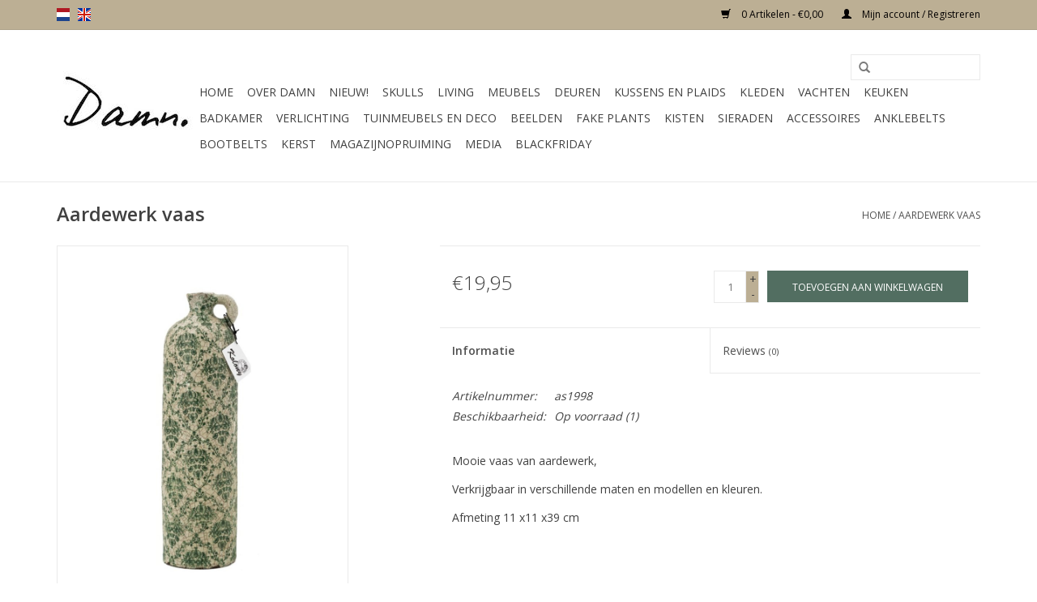

--- FILE ---
content_type: text/html;charset=utf-8
request_url: https://www.damnfashion.nl/nl/aardewerk-vaas-copy-copy-86838278.html
body_size: 10077
content:
<!DOCTYPE html>
<html lang="nl">
  <head>
<!-- Google tag (gtag.js) -->
<script async src="https://www.googletagmanager.com/gtag/js?id=G-7H0K1R3WHX"></script>
<script>
  window.dataLayer = window.dataLayer || [];
  function gtag(){dataLayer.push(arguments);}
  gtag('js', new Date());

  gtag('config', 'G-7H0K1R3WHX');
</script>
    <meta charset="utf-8"/>
<!-- [START] 'blocks/head.rain' -->
<!--

  (c) 2008-2026 Lightspeed Netherlands B.V.
  http://www.lightspeedhq.com
  Generated: 03-02-2026 @ 07:38:19

-->
<link rel="canonical" href="https://www.damnfashion.nl/nl/aardewerk-vaas-copy-copy-86838278.html"/>
<link rel="alternate" href="https://www.damnfashion.nl/nl/index.rss" type="application/rss+xml" title="Nieuwe producten"/>
<meta name="robots" content="noodp,noydir"/>
<meta name="google-site-verification" content="MzHWKOgANAECybsvrz2f33uwzMSxUyGpxvcYIw5DfVI"/>
<meta property="og:url" content="https://www.damnfashion.nl/nl/aardewerk-vaas-copy-copy-86838278.html?source=facebook"/>
<meta property="og:site_name" content="Noreply"/>
<meta property="og:title" content="Damn Living"/>
<meta property="og:description" content="Skull op voet.<br />
Kleur zwart beige<br />
Afmeting skull 30 cm x 30 cm<br />
Totale hoogte 47 cm<br />
Materiaal polystone"/>
<meta property="og:image" content="https://cdn.webshopapp.com/shops/27212/files/325786685/damn-aardewerk-vaas.jpg"/>
<!--[if lt IE 9]>
<script src="https://cdn.webshopapp.com/assets/html5shiv.js?2025-02-20"></script>
<![endif]-->
<!-- [END] 'blocks/head.rain' -->
    <title>Damn Living - Noreply</title>
    <meta name="description" content="Skull op voet.<br />
Kleur zwart beige<br />
Afmeting skull 30 cm x 30 cm<br />
Totale hoogte 47 cm<br />
Materiaal polystone" />
    <meta name="keywords" content="Damn, Aardewerk, vaas, damnfashion,skull,skul,scull,scul,longhoorn,woon,living,decoratie,accesoires,fashion,bootbelt,laars,pimp,gepimpt,longhorn,longoorn,buffel,kop,dier,hoofd,living,meubels,furniture" />
    <meta http-equiv="X-UA-Compatible" content="IE=edge,chrome=1">
    <meta name="viewport" content="width=device-width, initial-scale=1.0">
    <meta name="apple-mobile-web-app-capable" content="yes">
    <meta name="apple-mobile-web-app-status-bar-style" content="black">
    <meta property="fb:app_id" content="966242223397117"/>


    <link rel="shortcut icon" href="https://cdn.webshopapp.com/shops/27212/themes/138905/assets/favicon.ico?20250819124234" type="image/x-icon" />
    <link href='//fonts.googleapis.com/css?family=Open%20Sans:400,300,600' rel='stylesheet' type='text/css'>
    <link href='//fonts.googleapis.com/css?family=Open%20Sans:400,300,600' rel='stylesheet' type='text/css'>
    <link rel="shortcut icon" href="https://cdn.webshopapp.com/shops/27212/themes/138905/assets/favicon.ico?20250819124234" type="image/x-icon" /> 
    <link rel="stylesheet" href="https://cdn.webshopapp.com/shops/27212/themes/138905/assets/bootstrap-min.css?20250819124234" />
    <link rel="stylesheet" href="https://cdn.webshopapp.com/shops/27212/themes/138905/assets/style.css?20250819124234" />    
    <link rel="stylesheet" href="https://cdn.webshopapp.com/shops/27212/themes/138905/assets/settings.css?20250819124234" />  
    <link rel="stylesheet" href="https://cdn.webshopapp.com/assets/gui-2-0.css?2025-02-20" />
    <link rel="stylesheet" href="https://cdn.webshopapp.com/assets/gui-responsive-2-0.css?2025-02-20" />   
    <link rel="stylesheet" href="https://cdn.webshopapp.com/shops/27212/themes/138905/assets/custom.css?20250819124234" />
    	<link rel="stylesheet" href="https://cdn.webshopapp.com/shops/27212/themes/138905/assets/test.css?20250819124234" />
    <script src="https://cdn.webshopapp.com/assets/jquery-1-9-1.js?2025-02-20"></script>
    <script src="https://cdn.webshopapp.com/assets/jquery-ui-1-10-1.js?2025-02-20"></script>
   
    <script type="text/javascript" src="https://cdn.webshopapp.com/shops/27212/themes/138905/assets/global.js?20250819124234"></script>
	<script type="text/javascript" src="https://cdn.webshopapp.com/shops/27212/themes/138905/assets/bootstrap-min.js?20250819124234"></script>
    <script type="text/javascript" src="https://cdn.webshopapp.com/shops/27212/themes/138905/assets/jcarousel.js?20250819124234"></script>
    <script type="text/javascript" src="https://cdn.webshopapp.com/assets/gui.js?2025-02-20"></script>
    <script type="text/javascript" src="https://cdn.webshopapp.com/assets/gui-responsive-2-0.js?2025-02-20"></script>
    
    <script type='text/javascript' src='//platform-api.sharethis.com/js/sharethis.js#property=58ff075da9dabe0012b03331&product=inline-share-buttons' async='async'></script>      
        
    <!--[if lt IE 9]>
    <link rel="stylesheet" href="https://cdn.webshopapp.com/shops/27212/themes/138905/assets/style-ie.css?20250819124234" />
    <![endif]-->
  <!-- Facebook Pixel Code -->

<script>
 !function(f,b,e,v,n,t,s){if(f.fbq)return;n=f.fbq=function(){n.callMethod?
 n.callMethod.apply(n,arguments):n.queue.push(arguments)};if(!f._fbq)f._fbq=n;
 n.push=n;n.loaded=!0;n.version='2.0';n.queue=[];t=b.createElement(e);t.async=!0;
 t.src=v;s=b.getElementsByTagName(e)[0];s.parentNode.insertBefore(t,s)}(window,
 document,'script','https://connect.facebook.net/en_US/fbevents.js');
 fbq('init', '171087213801232');

 fbq('track', 'PageView');

 fbq('track', 'ViewContent', {
 content_type: 'product',
 content_ids: ['86838278'],
 value: '19.95',
 currency: 'EUR'
 });
 
 
 
</script>
<noscript><img height="1" width="1" style="display:none"
src="https://www.facebook.com/tr?id=171087213801232&ev=PageView&noscript=1" /></noscript>
 <!-- DO NOT MODIFY -->
<!-- End Facebook Pixel Code -->    <script id="mcjs">!function(c,h,i,m,p){m=c.createElement(h),p=c.getElementsByTagName(h)[0],m.async=1,m.src=i,p.parentNode.insertBefore(m,p)}(document,"script","https://chimpstatic.com/mcjs-connected/js/users/5d1d4fd24ae1c701c6699ed72/8b55af2ef3e798befbb62136a.js");</script>
  <!-- Facebook Pixel Code -->
<script>
  !function(f,b,e,v,n,t,s)
  {if(f.fbq)return;n=f.fbq=function(){n.callMethod?
  n.callMethod.apply(n,arguments):n.queue.push(arguments)};
  if(!f._fbq)f._fbq=n;n.push=n;n.loaded=!0;n.version='2.0';
  n.queue=[];t=b.createElement(e);t.async=!0;
  t.src=v;s=b.getElementsByTagName(e)[0];
  s.parentNode.insertBefore(t,s)}(window, document,'script',
  'https://connect.facebook.net/en_US/fbevents.js');
  fbq('init', '171087213801232');
  fbq('track', 'PageView');
</script>
<noscript><img height="1" width="1" style="display:none"
  src="https://www.facebook.com/tr?id=171087213801232&ev=PageView&noscript=1"
/></noscript>
<!-- End Facebook Pixel Code -->
<!-- Facebook Pixel Code -->
<script>
  !function(f,b,e,v,n,t,s)
  {if(f.fbq)return;n=f.fbq=function(){n.callMethod?
  n.callMethod.apply(n,arguments):n.queue.push(arguments)};
  if(!f._fbq)f._fbq=n;n.push=n;n.loaded=!0;n.version='2.0';
  n.queue=[];t=b.createElement(e);t.async=!0;
  t.src=v;s=b.getElementsByTagName(e)[0];
  s.parentNode.insertBefore(t,s)}(window, document,'script',
  'https://connect.facebook.net/en_US/fbevents.js');
  fbq('init', '446366209529656');
  fbq('track', 'PageView');
</script>
<noscript><img height="1" width="1" style="display:none"
  src="https://www.facebook.com/tr?id=446366209529656&ev=PageView&noscript=1"
/></noscript>
<!-- End Facebook Pixel Code -->



  </head>
  <body>
    <!-- Google Tag Manager (noscript) -->
<noscript><iframe src="https://www.googletagmanager.com/ns.html?id=GTM-NJQN28F"
height="0" width="0" style="display:none;visibility:hidden"></iframe></noscript>
<!-- End Google Tag Manager (noscript) -->
    <!-- Load Facebook SDK for JavaScript -->
<div id="fb-root"></div>
<script>(function(d, s, id) {
  var js, fjs = d.getElementsByTagName(s)[0];
  if (d.getElementById(id)) return;
  js = d.createElement(s); js.id = id;
  js.src = 'https://connect.facebook.net/nl_NL/sdk.js#xfbml=1&version=v2.12&autoLogAppEvents=1';
  fjs.parentNode.insertBefore(js, fjs);
}(document, 'script', 'facebook-jssdk'));
</script>

</script>

<!-- Your customer chat code -->
<div class="fb-customerchat"
  page_id="329133427224490"
  theme_color="#0084ff"
  logged_in_greeting="Hoi, Kunnen we je ergens mee helpen ?"
  logged_out_greeting="Hoi, Kunnen we je ergens mee helpen ?">
</div>
    <header>
      <div class="topnav">
        <div class="container">
                    <div class="left">
                        <div class="languages">
                  

  <a class="flag nl" title="Nederlands" lang="nl" href="https://www.damnfashion.nl/nl/go/product/86838278">nl</a>
  <a class="flag en" title="English" lang="en" href="https://www.damnfashion.nl/en/go/product/86838278">en</a>
            </div>
                                  </div>
                    <div class="right">
            <a href="https://www.damnfashion.nl/nl/cart/" title="Winkelwagen" class="cart"> 
              <span class="glyphicon glyphicon-shopping-cart"></span>
              0 Artikelen - €0,00
            </a>
            <a href="https://www.damnfashion.nl/nl/account/" title="Mijn account" class="my-account">
              <span class="glyphicon glyphicon-user"></span>
                            Mijn account / Registreren
                          </a>
          </div>
        </div>
      </div>
      <div class="navigation container">
        <div class="align">
          <ul class="burger">
                         <img src="https://cdn.webshopapp.com/shops/27212/themes/138905/assets/hamburger.png?20190326124538" width="32" height="32" alt="Menu">
                      </ul>

                      <div class="vertical logo">
              <a href="https://www.damnfashion.nl/nl/" title="Webshop voor skulls, living and fashion">
                <img src="https://cdn.webshopapp.com/shops/27212/themes/138905/assets/logo.png?20221129204048" alt="Webshop voor skulls, living and fashion" />
              </a>
            </div>
          
          <nav class="nonbounce desktop vertical">
            <form action="https://www.damnfashion.nl/nl/search/" method="get" id="formSearch">
              <input type="text" name="q" autocomplete="off"  value=""/>
              <span onclick="$('#formSearch').submit();" title="Zoeken" class="glyphicon glyphicon-search"></span>
            </form>
            <ul>
              <li class="item home ">
                <a class="itemLink" href="https://www.damnfashion.nl/nl/">Home</a>
              </li>
                                          <li class="item">
                <a class="itemLink" href="https://www.damnfashion.nl/nl/over-damn/" title="Over Damn">Over Damn</a>
                              </li>
                            <li class="item">
                <a class="itemLink" href="https://www.damnfashion.nl/nl/nieuw/" title="Nieuw!">Nieuw!</a>
                              </li>
                            <li class="item sub">
                <a class="itemLink" href="https://www.damnfashion.nl/nl/skulls/" title="Skulls">Skulls</a>
                                <span class="glyphicon glyphicon-play"></span>
                <ul class="subnav">
                                    <li class="subitem">
                    <a class="subitemLink" href="https://www.damnfashion.nl/nl/skulls/alle-skulls/" title="Alle skulls">Alle skulls</a>
                                      </li>
                                    <li class="subitem">
                    <a class="subitemLink" href="https://www.damnfashion.nl/nl/skulls/skulls-polystone/" title="Skulls polystone">Skulls polystone</a>
                                      </li>
                                    <li class="subitem">
                    <a class="subitemLink" href="https://www.damnfashion.nl/nl/skulls/geweien-en-stenen-skulls/" title="Geweien en stenen skulls">Geweien en stenen skulls</a>
                                      </li>
                                    <li class="subitem">
                    <a class="subitemLink" href="https://www.damnfashion.nl/nl/skulls/skulls-op-standaard/" title="Skulls op standaard">Skulls op standaard</a>
                                      </li>
                                    <li class="subitem">
                    <a class="subitemLink" href="https://www.damnfashion.nl/nl/skulls/longhoorns/" title="Longhoorns">Longhoorns</a>
                                      </li>
                                    <li class="subitem">
                    <a class="subitemLink" href="https://www.damnfashion.nl/nl/skulls/skulls-bling-en-bewerkt/" title="Skulls bling en bewerkt">Skulls bling en bewerkt</a>
                                      </li>
                                    <li class="subitem">
                    <a class="subitemLink" href="https://www.damnfashion.nl/nl/skulls/losse-hoorns/" title="Losse hoorns">Losse hoorns</a>
                                      </li>
                                    <li class="subitem">
                    <a class="subitemLink" href="https://www.damnfashion.nl/nl/skulls/skulls-echt/" title="Skulls echt ">Skulls echt </a>
                                      </li>
                                    <li class="subitem">
                    <a class="subitemLink" href="https://www.damnfashion.nl/nl/skulls/skull-human/" title="Skull human">Skull human</a>
                                      </li>
                                    <li class="subitem">
                    <a class="subitemLink" href="https://www.damnfashion.nl/nl/skulls/houten-skulls/" title="Houten skulls">Houten skulls</a>
                                      </li>
                                  </ul>
                              </li>
                            <li class="item sub">
                <a class="itemLink" href="https://www.damnfashion.nl/nl/living/" title="Living">Living</a>
                                <span class="glyphicon glyphicon-play"></span>
                <ul class="subnav">
                                    <li class="subitem">
                    <a class="subitemLink" href="https://www.damnfashion.nl/nl/living/alle-woonaccessoires/" title="Alle woonaccessoires">Alle woonaccessoires</a>
                                      </li>
                                    <li class="subitem">
                    <a class="subitemLink" href="https://www.damnfashion.nl/nl/living/vazen-en-kruiken/" title="Vazen en kruiken">Vazen en kruiken</a>
                                      </li>
                                    <li class="subitem">
                    <a class="subitemLink" href="https://www.damnfashion.nl/nl/living/stolpen-en-vlinders/" title="Stolpen en vlinders">Stolpen en vlinders</a>
                                      </li>
                                    <li class="subitem">
                    <a class="subitemLink" href="https://www.damnfashion.nl/nl/living/bamboe-en-manden/" title="Bamboe en Manden">Bamboe en Manden</a>
                                      </li>
                                    <li class="subitem">
                    <a class="subitemLink" href="https://www.damnfashion.nl/nl/living/kapstokken/" title="Kapstokken">Kapstokken</a>
                                      </li>
                                    <li class="subitem">
                    <a class="subitemLink" href="https://www.damnfashion.nl/nl/living/wijnrekken/" title="Wijnrekken">Wijnrekken</a>
                                      </li>
                                    <li class="subitem">
                    <a class="subitemLink" href="https://www.damnfashion.nl/nl/living/wandlijsten-schilderijen/" title="Wandlijsten / Schilderijen">Wandlijsten / Schilderijen</a>
                                      </li>
                                    <li class="subitem">
                    <a class="subitemLink" href="https://www.damnfashion.nl/nl/living/opbergartikelen/" title="Opbergartikelen">Opbergartikelen</a>
                                      </li>
                                    <li class="subitem">
                    <a class="subitemLink" href="https://www.damnfashion.nl/nl/living/kandelaren-en-kaarzen/" title="Kandelaren en kaarzen">Kandelaren en kaarzen</a>
                                      </li>
                                    <li class="subitem">
                    <a class="subitemLink" href="https://www.damnfashion.nl/nl/living/windlichten/" title="Windlichten">Windlichten</a>
                                      </li>
                                    <li class="subitem">
                    <a class="subitemLink" href="https://www.damnfashion.nl/nl/living/kwallen-in-glas/" title="Kwallen in glas">Kwallen in glas</a>
                                      </li>
                                    <li class="subitem">
                    <a class="subitemLink" href="https://www.damnfashion.nl/nl/living/klokken/" title="Klokken">Klokken</a>
                                      </li>
                                    <li class="subitem">
                    <a class="subitemLink" href="https://www.damnfashion.nl/nl/living/lampenkappen/" title="Lampenkappen">Lampenkappen</a>
                                      </li>
                                    <li class="subitem">
                    <a class="subitemLink" href="https://www.damnfashion.nl/nl/living/spiegels/" title="Spiegels">Spiegels</a>
                                      </li>
                                    <li class="subitem">
                    <a class="subitemLink" href="https://www.damnfashion.nl/nl/living/fotolijsten/" title="Fotolijsten">Fotolijsten</a>
                                      </li>
                                  </ul>
                              </li>
                            <li class="item sub">
                <a class="itemLink" href="https://www.damnfashion.nl/nl/meubels/" title="Meubels">Meubels</a>
                                <span class="glyphicon glyphicon-play"></span>
                <ul class="subnav">
                                    <li class="subitem">
                    <a class="subitemLink" href="https://www.damnfashion.nl/nl/meubels/tafels/" title="Tafels">Tafels</a>
                                        <ul class="subnav">
                                            <li class="subitem">
                        <a class="subitemLink" href="https://www.damnfashion.nl/nl/meubels/tafels/salontafel/" title="Salontafel">Salontafel</a>
                      </li>
                                            <li class="subitem">
                        <a class="subitemLink" href="https://www.damnfashion.nl/nl/meubels/tafels/eettafel/" title="Eettafel">Eettafel</a>
                      </li>
                                            <li class="subitem">
                        <a class="subitemLink" href="https://www.damnfashion.nl/nl/meubels/tafels/bijzettafels/" title="Bijzettafels">Bijzettafels</a>
                      </li>
                                            <li class="subitem">
                        <a class="subitemLink" href="https://www.damnfashion.nl/nl/meubels/tafels/sidetable/" title="Sidetable">Sidetable</a>
                      </li>
                                          </ul>
                                      </li>
                                    <li class="subitem">
                    <a class="subitemLink" href="https://www.damnfashion.nl/nl/meubels/stoelen/" title="Stoelen">Stoelen</a>
                                        <ul class="subnav">
                                            <li class="subitem">
                        <a class="subitemLink" href="https://www.damnfashion.nl/nl/meubels/stoelen/eetkamerstoel/" title="Eetkamerstoel">Eetkamerstoel</a>
                      </li>
                                            <li class="subitem">
                        <a class="subitemLink" href="https://www.damnfashion.nl/nl/meubels/stoelen/fauteuils/" title="Fauteuils">Fauteuils</a>
                      </li>
                                          </ul>
                                      </li>
                                    <li class="subitem">
                    <a class="subitemLink" href="https://www.damnfashion.nl/nl/meubels/barkrukken/" title="Barkrukken">Barkrukken</a>
                                      </li>
                                    <li class="subitem">
                    <a class="subitemLink" href="https://www.damnfashion.nl/nl/meubels/wandplankjes/" title="Wandplankjes">Wandplankjes</a>
                                      </li>
                                    <li class="subitem">
                    <a class="subitemLink" href="https://www.damnfashion.nl/nl/meubels/bar/" title="Bar">Bar</a>
                                      </li>
                                    <li class="subitem">
                    <a class="subitemLink" href="https://www.damnfashion.nl/nl/meubels/bureau/" title="Bureau">Bureau</a>
                                      </li>
                                    <li class="subitem">
                    <a class="subitemLink" href="https://www.damnfashion.nl/nl/meubels/kasten/" title="Kasten ">Kasten </a>
                                        <ul class="subnav">
                                            <li class="subitem">
                        <a class="subitemLink" href="https://www.damnfashion.nl/nl/meubels/kasten/bergkast/" title="Bergkast">Bergkast</a>
                      </li>
                                            <li class="subitem">
                        <a class="subitemLink" href="https://www.damnfashion.nl/nl/meubels/kasten/ladekast/" title="Ladekast">Ladekast</a>
                      </li>
                                            <li class="subitem">
                        <a class="subitemLink" href="https://www.damnfashion.nl/nl/meubels/kasten/hoge-kasten/" title="Hoge kasten">Hoge kasten</a>
                      </li>
                                            <li class="subitem">
                        <a class="subitemLink" href="https://www.damnfashion.nl/nl/meubels/kasten/dressoir/" title="Dressoir">Dressoir</a>
                      </li>
                                            <li class="subitem">
                        <a class="subitemLink" href="https://www.damnfashion.nl/nl/meubels/kasten/tv-meubels/" title="TV-Meubels">TV-Meubels</a>
                      </li>
                                            <li class="subitem">
                        <a class="subitemLink" href="https://www.damnfashion.nl/nl/meubels/kasten/nachtkastjes/" title="Nachtkastjes">Nachtkastjes</a>
                      </li>
                                            <li class="subitem">
                        <a class="subitemLink" href="https://www.damnfashion.nl/nl/meubels/kasten/boekenkast/" title="Boekenkast">Boekenkast</a>
                      </li>
                                            <li class="subitem">
                        <a class="subitemLink" href="https://www.damnfashion.nl/nl/meubels/kasten/vitrinekast/" title="Vitrinekast">Vitrinekast</a>
                      </li>
                                          </ul>
                                      </li>
                                    <li class="subitem">
                    <a class="subitemLink" href="https://www.damnfashion.nl/nl/meubels/krukjes-en-poefen/" title="Krukjes en poefen">Krukjes en poefen</a>
                                      </li>
                                    <li class="subitem">
                    <a class="subitemLink" href="https://www.damnfashion.nl/nl/meubels/banken/" title="Banken">Banken</a>
                                      </li>
                                    <li class="subitem">
                    <a class="subitemLink" href="https://www.damnfashion.nl/nl/meubels/badkamer/" title="Badkamer">Badkamer</a>
                                      </li>
                                  </ul>
                              </li>
                            <li class="item sub">
                <a class="itemLink" href="https://www.damnfashion.nl/nl/deuren/" title="Deuren ">Deuren </a>
                                <span class="glyphicon glyphicon-play"></span>
                <ul class="subnav">
                                    <li class="subitem">
                    <a class="subitemLink" href="https://www.damnfashion.nl/nl/deuren/deuren/" title="Deuren">Deuren</a>
                                      </li>
                                  </ul>
                              </li>
                            <li class="item sub">
                <a class="itemLink" href="https://www.damnfashion.nl/nl/kussens-en-plaids-9417516/" title="Kussens en plaids">Kussens en plaids</a>
                                <span class="glyphicon glyphicon-play"></span>
                <ul class="subnav">
                                    <li class="subitem">
                    <a class="subitemLink" href="https://www.damnfashion.nl/nl/kussens-en-plaids-9417516/esperanza-deseo-kussens/" title="Esperanza-deseo Kussens">Esperanza-deseo Kussens</a>
                                        <ul class="subnav">
                                            <li class="subitem">
                        <a class="subitemLink" href="https://www.damnfashion.nl/nl/kussens-en-plaids-9417516/esperanza-deseo-kussens/binnenkussens/" title="Binnenkussens">Binnenkussens</a>
                      </li>
                                          </ul>
                                      </li>
                                    <li class="subitem">
                    <a class="subitemLink" href="https://www.damnfashion.nl/nl/kussens-en-plaids-9417516/kussens/" title="Kussens">Kussens</a>
                                      </li>
                                    <li class="subitem">
                    <a class="subitemLink" href="https://www.damnfashion.nl/nl/kussens-en-plaids-9417516/plaids/" title="Plaids">Plaids</a>
                                      </li>
                                  </ul>
                              </li>
                            <li class="item sub">
                <a class="itemLink" href="https://www.damnfashion.nl/nl/kleden/" title="Kleden">Kleden</a>
                                <span class="glyphicon glyphicon-play"></span>
                <ul class="subnav">
                                    <li class="subitem">
                    <a class="subitemLink" href="https://www.damnfashion.nl/nl/kleden/kleden/" title="Kleden ">Kleden </a>
                                      </li>
                                  </ul>
                              </li>
                            <li class="item">
                <a class="itemLink" href="https://www.damnfashion.nl/nl/vachten/" title="Vachten">Vachten</a>
                              </li>
                            <li class="item sub">
                <a class="itemLink" href="https://www.damnfashion.nl/nl/keuken/" title="Keuken">Keuken</a>
                                <span class="glyphicon glyphicon-play"></span>
                <ul class="subnav">
                                    <li class="subitem">
                    <a class="subitemLink" href="https://www.damnfashion.nl/nl/keuken/dienbladen/" title="Dienbladen">Dienbladen</a>
                                      </li>
                                    <li class="subitem">
                    <a class="subitemLink" href="https://www.damnfashion.nl/nl/keuken/keuken/" title="Keuken">Keuken</a>
                                      </li>
                                  </ul>
                              </li>
                            <li class="item">
                <a class="itemLink" href="https://www.damnfashion.nl/nl/badkamer/" title="Badkamer">Badkamer</a>
                              </li>
                            <li class="item sub">
                <a class="itemLink" href="https://www.damnfashion.nl/nl/verlichting/" title="Verlichting">Verlichting</a>
                                <span class="glyphicon glyphicon-play"></span>
                <ul class="subnav">
                                    <li class="subitem">
                    <a class="subitemLink" href="https://www.damnfashion.nl/nl/verlichting/hanglamp/" title="Hanglamp">Hanglamp</a>
                                      </li>
                                    <li class="subitem">
                    <a class="subitemLink" href="https://www.damnfashion.nl/nl/verlichting/tafellamp/" title="Tafellamp ">Tafellamp </a>
                                      </li>
                                    <li class="subitem">
                    <a class="subitemLink" href="https://www.damnfashion.nl/nl/verlichting/staande-lampen/" title="Staande lampen">Staande lampen</a>
                                      </li>
                                    <li class="subitem">
                    <a class="subitemLink" href="https://www.damnfashion.nl/nl/verlichting/lampenkap/" title="Lampenkap">Lampenkap</a>
                                      </li>
                                    <li class="subitem">
                    <a class="subitemLink" href="https://www.damnfashion.nl/nl/verlichting/wandlampen/" title="Wandlampen">Wandlampen</a>
                                      </li>
                                    <li class="subitem">
                    <a class="subitemLink" href="https://www.damnfashion.nl/nl/verlichting/lichtbronnen/" title="Lichtbronnen">Lichtbronnen</a>
                                      </li>
                                    <li class="subitem">
                    <a class="subitemLink" href="https://www.damnfashion.nl/nl/verlichting/spots/" title="Spots">Spots</a>
                                      </li>
                                  </ul>
                              </li>
                            <li class="item sub">
                <a class="itemLink" href="https://www.damnfashion.nl/nl/tuinmeubels-en-deco/" title="Tuinmeubels en deco">Tuinmeubels en deco</a>
                                <span class="glyphicon glyphicon-play"></span>
                <ul class="subnav">
                                    <li class="subitem">
                    <a class="subitemLink" href="https://www.damnfashion.nl/nl/tuinmeubels-en-deco/banken/" title="Banken">Banken</a>
                                      </li>
                                    <li class="subitem">
                    <a class="subitemLink" href="https://www.damnfashion.nl/nl/tuinmeubels-en-deco/tuin-stoelen/" title="Tuin stoelen">Tuin stoelen</a>
                                      </li>
                                    <li class="subitem">
                    <a class="subitemLink" href="https://www.damnfashion.nl/nl/tuinmeubels-en-deco/tuin-tafels/" title="Tuin tafels">Tuin tafels</a>
                                      </li>
                                    <li class="subitem">
                    <a class="subitemLink" href="https://www.damnfashion.nl/nl/tuinmeubels-en-deco/ligbedden/" title="Ligbedden">Ligbedden</a>
                                      </li>
                                    <li class="subitem">
                    <a class="subitemLink" href="https://www.damnfashion.nl/nl/tuinmeubels-en-deco/tuinkeuken/" title="Tuinkeuken">Tuinkeuken</a>
                                      </li>
                                    <li class="subitem">
                    <a class="subitemLink" href="https://www.damnfashion.nl/nl/tuinmeubels-en-deco/parasols/" title="Parasols">Parasols</a>
                                      </li>
                                    <li class="subitem">
                    <a class="subitemLink" href="https://www.damnfashion.nl/nl/tuinmeubels-en-deco/solar-lampionnen/" title="Solar lampionnen">Solar lampionnen</a>
                                      </li>
                                  </ul>
                              </li>
                            <li class="item sub">
                <a class="itemLink" href="https://www.damnfashion.nl/nl/beelden/" title="Beelden">Beelden</a>
                                <span class="glyphicon glyphicon-play"></span>
                <ul class="subnav">
                                    <li class="subitem">
                    <a class="subitemLink" href="https://www.damnfashion.nl/nl/beelden/dierenbeelden/" title="Dierenbeelden">Dierenbeelden</a>
                                      </li>
                                    <li class="subitem">
                    <a class="subitemLink" href="https://www.damnfashion.nl/nl/beelden/schaapjes-hondjeskabouters/" title="Schaapjes, hondjes,kabouters">Schaapjes, hondjes,kabouters</a>
                                      </li>
                                    <li class="subitem">
                    <a class="subitemLink" href="https://www.damnfashion.nl/nl/beelden/boeddhas/" title="Boeddha&#039;s">Boeddha&#039;s</a>
                                      </li>
                                    <li class="subitem">
                    <a class="subitemLink" href="https://www.damnfashion.nl/nl/beelden/ornamenten/" title="Ornamenten">Ornamenten</a>
                                      </li>
                                  </ul>
                              </li>
                            <li class="item sub">
                <a class="itemLink" href="https://www.damnfashion.nl/nl/fake-plants/" title="Fake plants">Fake plants</a>
                                <span class="glyphicon glyphicon-play"></span>
                <ul class="subnav">
                                    <li class="subitem">
                    <a class="subitemLink" href="https://www.damnfashion.nl/nl/fake-plants/" title="Fake plants">Fake plants</a>
                                      </li>
                                  </ul>
                              </li>
                            <li class="item">
                <a class="itemLink" href="https://www.damnfashion.nl/nl/kisten/" title="Kisten">Kisten</a>
                              </li>
                            <li class="item sub">
                <a class="itemLink" href="https://www.damnfashion.nl/nl/sieraden-8398433/" title="SIeraden">SIeraden</a>
                                <span class="glyphicon glyphicon-play"></span>
                <ul class="subnav">
                                    <li class="subitem">
                    <a class="subitemLink" href="https://www.damnfashion.nl/nl/sieraden-8398433/armbandjes/" title="Armbandjes">Armbandjes</a>
                                        <ul class="subnav">
                                            <li class="subitem">
                        <a class="subitemLink" href="https://www.damnfashion.nl/nl/sieraden-8398433/armbandjes/nieuw/" title="Nieuw!">Nieuw!</a>
                      </li>
                                          </ul>
                                      </li>
                                    <li class="subitem">
                    <a class="subitemLink" href="https://www.damnfashion.nl/nl/sieraden-8398433/enkelbandjes/" title="Enkelbandjes">Enkelbandjes</a>
                                      </li>
                                  </ul>
                              </li>
                            <li class="item">
                <a class="itemLink" href="https://www.damnfashion.nl/nl/accessoires-8398787/" title="Accessoires">Accessoires</a>
                              </li>
                            <li class="item">
                <a class="itemLink" href="https://www.damnfashion.nl/nl/anklebelts/" title="Anklebelts">Anklebelts</a>
                              </li>
                            <li class="item">
                <a class="itemLink" href="https://www.damnfashion.nl/nl/bootbelts/" title="Bootbelts">Bootbelts</a>
                              </li>
                            <li class="item">
                <a class="itemLink" href="https://www.damnfashion.nl/nl/kerst/" title="Kerst ">Kerst </a>
                              </li>
                            <li class="item">
                <a class="itemLink" href="https://www.damnfashion.nl/nl/magazijnopruiming/" title="MAGAZIJNOPRUIMING">MAGAZIJNOPRUIMING</a>
                              </li>
                            <li class="item">
                <a class="itemLink" href="https://www.damnfashion.nl/nl/media/" title="Media">Media</a>
                              </li>
                            <li class="item">
                <a class="itemLink" href="https://www.damnfashion.nl/nl/blackfriday/" title="Blackfriday">Blackfriday</a>
                              </li>
                                                      </ul>
            <span class="glyphicon glyphicon-remove"></span>  
          </nav>
        </div>
      </div>
    </header>
    
    <div class="wrapper">
      <div class="container content">
                <div itemscope itemtype="http://schema.org/Product">
  <div class="page-title row">
  <meta itemprop="description" content="Kleur lichtblauwAfmeting 11 x 11 x 39  cm
Materiaal aardewerk" />  <div class="col-sm-6 col-md-6">
    <h1 class="product-page" itemprop="name" content="Damn Aardewerk vaas">       Aardewerk vaas </h1> 
      </div>
  <div class="col-sm-6 col-md-6 breadcrumbs text-right">
    <a href="https://www.damnfashion.nl/nl/" title="Home">Home</a>
    
        / <a href="https://www.damnfashion.nl/nl/aardewerk-vaas-copy-copy-86838278.html">Aardewerk vaas</a>
      </div>  
</div>
<div class="product-wrap row">
  <div class="product-img col-sm-4 col-md-4">
    <div class="zoombox">
      <div class="images"> 
        <meta itemprop="image" content="https://cdn.webshopapp.com/shops/27212/files/325786685/300x250x2/damn-aardewerk-vaas.jpg" />       
                <a class="zoom first" data-image-id="325786685">             
                                  <img src="https://cdn.webshopapp.com/shops/27212/files/325786685/800x1024x2/damn-aardewerk-vaas.jpg" alt="Damn Aardewerk vaas">
                              </a> 
                <a class="zoom" data-image-id="444532541">             
                                  <img src="https://cdn.webshopapp.com/shops/27212/files/444532541/800x1024x2/damn-aardewerk-vaas.jpg" alt="Damn Aardewerk vaas">
                              </a> 
                <a class="zoom" data-image-id="444532542">             
                                  <img src="https://cdn.webshopapp.com/shops/27212/files/444532542/800x1024x2/damn-aardewerk-vaas.jpg" alt="Damn Aardewerk vaas">
                              </a> 
              </div>
      
      <div class="thumbs row">
                <div class="col-xs-3 col-sm-4 col-md-4">
          <a data-image-id="325786685">
                                        <img src="https://cdn.webshopapp.com/shops/27212/files/325786685/156x230x2/damn-aardewerk-vaas.jpg" alt="Damn Aardewerk vaas" title="Damn Aardewerk vaas"/>
                                    </a>
        </div>
                <div class="col-xs-3 col-sm-4 col-md-4">
          <a data-image-id="444532541">
                                        <img src="https://cdn.webshopapp.com/shops/27212/files/444532541/156x230x2/damn-aardewerk-vaas.jpg" alt="Damn Aardewerk vaas" title="Damn Aardewerk vaas"/>
                                    </a>
        </div>
                <div class="col-xs-3 col-sm-4 col-md-4">
          <a data-image-id="444532542">
                                        <img src="https://cdn.webshopapp.com/shops/27212/files/444532542/156x230x2/damn-aardewerk-vaas.jpg" alt="Damn Aardewerk vaas" title="Damn Aardewerk vaas"/>
                                    </a>
        </div>
              </div>  
    </div>
  </div>
 
  <div itemprop="offers" itemscope itemtype="http://schema.org/Offer" class="product-info col-sm-8 col-md-7 col-md-offset-1"> 
    <meta itemprop="price" content="19.95" />
    <meta itemprop="priceCurrency" content="EUR" /> 
    <meta itemprop="itemCondition" itemtype="http://schema.org/OfferItemCondition" content="http://schema.org/NewCondition"/>
          <meta itemprop="availability" content="http://schema.org/InStock" />
          
    <form action="https://www.damnfashion.nl/nl/cart/add/171314786/" id=
        "product_configure_form" method="post">
              <input type="hidden" name="bundle_id" id="product_configure_bundle_id" value="">
            <div class="product-price row">
        <div class="price-wrap col-xs-5 col-md-5"> 
                    <span class="price" style="line-height: 30px;">€19,95
             
 
        </div>
        <div class="cart col-xs-7 col-md-7"> 
          <div class="cart">
                        <input type="text" name="quantity" value="1" />
            <div class="change">
              <a href="javascript:;" onclick="updateQuantity('up');" class="up">+</a>
              <a href="javascript:;" onclick="updateQuantity('down');" class="down">-</a>
            </div>
            <a href="javascript:;" onclick="$('#product_configure_form').submit();" class="btn glyphicon glyphicon-shopping-cart" title="Toevoegen aan winkelwagen" >
              <span>Toevoegen aan winkelwagen</span>
            </a>
                      </div>
        </div>
      </div>
    </form>   

    <div class="product-tabs row">
      <div class="tabs">
        <ul>
          <li class="active col-2 information"><a rel="info" href="#">Informatie</a></li>
                    <li class="col-2 reviews"><a rel="reviews" href="#">Reviews <small>(0)</small></a></li>        </ul>
      </div>                    
      <div class="tabsPages">
        <div class="page info active">
          <table class="details">
                      <meta itemprop="mpn" content="as1998" />                        <tr class="articlenumber">
              <td>Artikelnummer:</td>
              <td>as1998</td>
            </tr>
                         
         
                        <tr class="availability">
              <td>Beschikbaarheid:</td>
                            <td><span class="in-stock">Op voorraad</span>
              	                (1)
                              </td>  
                          </tr> 
              
                
                        
          </table>
         
          
                    <div class="clearfix"></div>
          
          <p>Mooie vaas van aardewerk,</p>
<p>Verkrijgbaar in verschillende maten en modellen en kleuren.</p>
<p>Afmeting 11 x11 x39 cm</p>
<h1 class="product-title"> </h1>
          
                    
        </div>
        
        <div class="page reviews">
                              
          <div class="bottom">
            <div class="right">
              <a href="https://www.damnfashion.nl/nl/account/review/86838278/">Je beoordeling toevoegen</a>
            </div>
            <span>0</span> sterren op basis van <span>0</span> beoordelingen
          </div>          
        </div>
      </div>
    </div>
  </div>
</div>
<div class="product-actions row">
  <div class="social-media col-xs-12 col-md-4">
    <div class="sharethis-inline-share-buttons"></div>
  </div>
  <div class="col-md-7 col-xs-12 col-md-offset-1 ">
    <div class="tags-actions row">
      <div class="tags col-xs-12 col-md-4">
                <a href="https://www.damnfashion.nl/nl/tags/aardewerk/" title="aardewerk">aardewerk</a> /                 <a href="https://www.damnfashion.nl/nl/tags/aqua/" title="aqua">aqua</a> /                 <a href="https://www.damnfashion.nl/nl/tags/bloemen/" title="bloemen">bloemen</a> /                 <a href="https://www.damnfashion.nl/nl/tags/damn/" title="Damn">Damn</a> /                 <a href="https://www.damnfashion.nl/nl/tags/fashion/" title="fashion">fashion</a> /                 <a href="https://www.damnfashion.nl/nl/tags/holder/" title="holder">holder</a> /                 <a href="https://www.damnfashion.nl/nl/tags/hout/" title="hout">hout</a> /                 <a href="https://www.damnfashion.nl/nl/tags/kolony/" title="kolony">kolony</a> /                 <a href="https://www.damnfashion.nl/nl/tags/kopen/" title="kopen">kopen</a> /                 <a href="https://www.damnfashion.nl/nl/tags/muur/" title="muur">muur</a> /                 <a href="https://www.damnfashion.nl/nl/tags/online/" title="online">online</a> /                 <a href="https://www.damnfashion.nl/nl/tags/plant/" title="plant">plant</a> /                 <a href="https://www.damnfashion.nl/nl/tags/pot/" title="pot">pot</a> /                 <a href="https://www.damnfashion.nl/nl/tags/potvaas/" title="potvaas">potvaas</a> /                 <a href="https://www.damnfashion.nl/nl/tags/tafel/" title="tafel">tafel</a> /                 <a href="https://www.damnfashion.nl/nl/tags/turqoise/" title="turqoise">turqoise</a> /                 <a href="https://www.damnfashion.nl/nl/tags/turquase/" title="turquase">turquase</a> /                 <a href="https://www.damnfashion.nl/nl/tags/vaas/" title="vaas">vaas</a>                         /         <a href="https://www.damnfashion.nl/nl/brands/damn/" title="product.brand.title"><h2 itemprop="brand" content="Damn">Damn</h2></a>
              </div>
      <div class="actions col-xs-12 col-md-8 text-right">
        <a href="https://www.damnfashion.nl/nl/account/wishlistAdd/86838278/?variant_id=171314786" title="Aan verlanglijst toevoegen">Aan verlanglijst toevoegen</a> / 
        <a href="https://www.damnfashion.nl/nl/compare/add/171314786/" title="Toevoegen om te vergelijken">
          Toevoegen om te vergelijken
        </a> / 
                <a href="#" onclick="window.print(); return false;" title="Afdrukken">
          Afdrukken
        </a>
      </div>      
    </div>
  </div>    
</div>

   
  
<div class="products  related row">
  <div class="col-md-12">
    <h3>Gerelateerde producten</h3>
  </div>
    <div class="product col-xs-6 col-sm-3 col-md-3">
  <div class="image-wrap">
    <a href="https://www.damnfashion.nl/nl/aardewerk-vaas-copy-86841536.html" title="Damn Aardewerk vaas">
      
           
                  <img src="https://cdn.webshopapp.com/shops/27212/files/325787559/262x276x2/damn-aardewerk-vaas.jpg" width="262" height="276" alt="Damn Aardewerk vaas" title="Damn Aardewerk vaas" />
                </a>
    
    <div class="description text-center">
      <a href="https://www.damnfashion.nl/nl/aardewerk-vaas-copy-86841536.html" title="Damn Aardewerk vaas">
                <div class="text">
                    Kleur lichtblauwAfmeting 14 x 14 x 23 cm<br />
Materiaal aardewerk
                  </div>
      </a>
      <a href="https://www.damnfashion.nl/nl/cart/add/171327491/" class="cart">Toevoegen aan winkelwagen</a>    </div>
  </div>
  
  <div class="info">
    <a href="https://www.damnfashion.nl/nl/aardewerk-vaas-copy-86841536.html" title="Damn Aardewerk vaas" class="title">
        Aardewerk vaas     </a>
    
    <div class="left">      
      
    
    €14,95           
   </div>
       
   
     </div>
</div>



  </div>                  
</div>


<script src="https://cdn.webshopapp.com/shops/27212/themes/138905/assets/jquery-zoom-min.js?20250819124234" type="text/javascript"></script>
<script type="text/javascript">
function updateQuantity(way){
    var quantity = parseInt($('.cart input').val());

    if (way == 'up'){
        if (quantity < 1){
            quantity++;
        } else {
            quantity = 1;
        }
    } else {
        if (quantity > 1){
            quantity--;
        } else {
            quantity = 1;
        }
    }

    $('.cart input').val(quantity);
}
</script>      </div>
      
      <footer>
        <hr class="full-width" />
        <div class="container">
          <div class="social row">
                        <div class="newsletter col-xs-12 col-sm-7 col-md-7">
              <span class="title">Meld je aan voor onze nieuwsbrief:</span>
              <form id="formNewsletter" action="https://www.damnfashion.nl/nl/account/newsletter/" method="post">
                <input type="hidden" name="key" value="f3d3c2cfee48a48ff5b810be54bdcf36" />
                <input type="text" name="email" id="formNewsletterEmail" value="" placeholder="E-mail"/>
                <a class="btn glyphicon glyphicon-send" href="#" onclick="$('#formNewsletter').submit(); return false;" title="Abonneer" ><span>Abonneer</span></a>
              </form>
            </div>
            
                        <div class="social-media col-xs-12 col-md-12  col-sm-5 col-md-5 text-right">
              <div class="inline-block relative">
                <a href="https://www.facebook.com/longhoorn/?ref=br_rs" class="social-icon facebook" target="_blank"></a>                <a href="https://twitter.com/damnfashionnl" class="social-icon twitter" target="_blank"></a>                                <a href="https://305927716147259.offertabs.com/4540922?view=boards" class="social-icon pinterest" target="_blank"></a>                                                <a href="https://www.instagram.com/damnfashion__/" class="social-icon instagram" target="_blank" title="Instagram Noreply"></a>                
                              </div>
            </div>
                      </div>
          <hr class="full-width" />
          <div class="links row">
            <div class="col-xs-12 col-sm-3 col-md-3">
                <label class="footercollapse" for="_1">
                  <strong>Klantenservice</strong>
                  <span class="glyphicon glyphicon-chevron-down hidden-sm hidden-md hidden-lg"></span></label>
                    <input class="footercollapse_input hidden-md hidden-lg hidden-sm" id="_1" type="checkbox">
                    <div class="list">
  
                  <ul class="no-underline no-list-style">
                                                <li><a href="https://www.damnfashion.nl/nl/service/about/" title="Over ons" >Over ons</a>
                        </li>
                                                <li><a href="https://www.damnfashion.nl/nl/service/general-terms-conditions/" title="Algemene voorwaarden" >Algemene voorwaarden</a>
                        </li>
                                                <li><a href="https://www.damnfashion.nl/nl/service/disclaimer/" title="Disclaimer" >Disclaimer</a>
                        </li>
                                                <li><a href="https://www.damnfashion.nl/nl/service/payment-methods/" title="Betaalmethoden" >Betaalmethoden</a>
                        </li>
                                                <li><a href="https://www.damnfashion.nl/nl/service/shipping-returns/" title="Verzenden &amp; retourneren" >Verzenden &amp; retourneren</a>
                        </li>
                                                <li><a href="https://www.damnfashion.nl/nl/service/" title="Klantenservice" >Klantenservice</a>
                        </li>
                                                <li><a href="https://www.damnfashion.nl/nl/sitemap/" title="Sitemap" >Sitemap</a>
                        </li>
                                                <li><a href="https://www.damnfashion.nl/nl/service/wholesale/" title="Wholesale" >Wholesale</a>
                        </li>
                                            </ul>
                  </div> 
             
            </div>     
       
            
            <div class="col-xs-12 col-sm-3 col-md-3">
          <label class="footercollapse" for="_2">
                  <strong>Producten</strong>
                  <span class="glyphicon glyphicon-chevron-down hidden-sm hidden-md hidden-lg"></span></label>
                    <input class="footercollapse_input hidden-md hidden-lg hidden-sm" id="_2" type="checkbox">
                    <div class="list">
              <ul>
                <li><a href="https://www.damnfashion.nl/nl/collection/" title="Alle producten">Alle producten</a></li>
                <li><a href="https://www.damnfashion.nl/nl/collection/?sort=newest" title="Nieuwe producten">Nieuwe producten</a></li>
                <li><a href="https://www.damnfashion.nl/nl/collection/offers/" title="Aanbiedingen">Aanbiedingen</a></li>
                                <li><a href="https://www.damnfashion.nl/nl/tags/" title="Tags">Tags</a></li>                <li><a href="https://www.damnfashion.nl/nl/index.rss" title="RSS-feed">RSS-feed</a></li>
              </ul>
            </div>
            </div>
            
            <div class="col-xs-12 col-sm-3 col-md-3">
              <label class="footercollapse" for="_3">
                  <strong>
                                Mijn account
                              </strong>
                  <span class="glyphicon glyphicon-chevron-down hidden-sm hidden-md hidden-lg"></span></label>
                    <input class="footercollapse_input hidden-md hidden-lg hidden-sm" id="_3" type="checkbox">
                    <div class="list">
            
           
              <ul>
                                <li><a href="https://www.damnfashion.nl/nl/account/" title="Registreren">Registreren</a></li>
                                <li><a href="https://www.damnfashion.nl/nl/account/orders/" title="Mijn bestellingen">Mijn bestellingen</a></li>
                                <li><a href="https://www.damnfashion.nl/nl/account/tickets/" title="Mijn tickets">Mijn tickets</a></li>
                                <li><a href="https://www.damnfashion.nl/nl/account/wishlist/" title="Mijn verlanglijst">Mijn verlanglijst</a></li>
                              </ul>
            </div>
            </div>
            <div class="col-xs-12 col-sm-3 col-md-3">
                 <label class="footercollapse" for="_4">
                  <strong>Damn Fashion </strong>
                  <span class="glyphicon glyphicon-chevron-down hidden-sm hidden-md hidden-lg"></span></label>
                    <input class="footercollapse_input hidden-md hidden-lg hidden-sm" id="_4" type="checkbox">
                    <div class="list">
              
              
              
              <span class="contact-description">Webshop for fashion, living and skulls</span>                            <div class="contact">
                <span class="glyphicon glyphicon-earphone"></span>
                06-29006667 (whatsapp)
              </div>
                                          <div class="contact">
                <span class="glyphicon glyphicon-envelope"></span>
                <a href="/cdn-cgi/l/email-protection#ec85828a83ac888d81828a8d9f84858382c28280" title="Email"><span class="__cf_email__" data-cfemail="d4bdbab2bb94b0b5b9bab2b5a7bcbdbbbafabab8">[email&#160;protected]</span></a>
              </div>
                            </div>
              
                                                      </div>
          </div>
          <hr class="full-width" />
        </div>
        <div class="copyright-payment">
          <div class="container">
            <div class="row">
              <div class="copyright col-md-6">
                © Copyright 2026 Noreply 
                                - Powered by
                                <a href="https://www.lightspeedhq.nl/" title="Lightspeed" target="_blank">Lightspeed</a>
                                                              </div>
              <div class="payments col-md-6 text-right">
                                <a href="https://www.damnfashion.nl/nl/service/payment-methods/" title="Betaalmethoden">
                  <img src="https://cdn.webshopapp.com/assets/icon-payment-banktransfer.png?2025-02-20" alt="Bank transfer" />
                </a>
                                <a href="https://www.damnfashion.nl/nl/service/payment-methods/" title="Betaalmethoden">
                  <img src="https://cdn.webshopapp.com/assets/icon-payment-ideal.png?2025-02-20" alt="iDEAL" />
                </a>
                                <a href="https://www.damnfashion.nl/nl/service/payment-methods/" title="Betaalmethoden">
                  <img src="https://cdn.webshopapp.com/assets/icon-payment-mastercard.png?2025-02-20" alt="MasterCard" />
                </a>
                                <a href="https://www.damnfashion.nl/nl/service/payment-methods/" title="Betaalmethoden">
                  <img src="https://cdn.webshopapp.com/assets/icon-payment-visa.png?2025-02-20" alt="Visa" />
                </a>
                                <a href="https://www.damnfashion.nl/nl/service/payment-methods/" title="Betaalmethoden">
                  <img src="https://cdn.webshopapp.com/assets/icon-payment-maestro.png?2025-02-20" alt="Maestro" />
                </a>
                                <a href="https://www.damnfashion.nl/nl/service/payment-methods/" title="Betaalmethoden">
                  <img src="https://cdn.webshopapp.com/assets/icon-payment-paypalcp.png?2025-02-20" alt="PayPal" />
                </a>
                              </div>
            </div>
          </div>
        </div>
      </footer>
    </div>
    <!-- [START] 'blocks/body.rain' -->
<script data-cfasync="false" src="/cdn-cgi/scripts/5c5dd728/cloudflare-static/email-decode.min.js"></script><script>
(function () {
  var s = document.createElement('script');
  s.type = 'text/javascript';
  s.async = true;
  s.src = 'https://www.damnfashion.nl/nl/services/stats/pageview.js?product=86838278&hash=595a';
  ( document.getElementsByTagName('head')[0] || document.getElementsByTagName('body')[0] ).appendChild(s);
})();
</script>
  
<!-- Global site tag (gtag.js) - Google Analytics -->
<script async src="https://www.googletagmanager.com/gtag/js?id=G-X2SYC7NFTE"></script>
<script>
    window.dataLayer = window.dataLayer || [];
    function gtag(){dataLayer.push(arguments);}

        gtag('consent', 'default', {"ad_storage":"denied","ad_user_data":"denied","ad_personalization":"denied","analytics_storage":"denied","region":["AT","BE","BG","CH","GB","HR","CY","CZ","DK","EE","FI","FR","DE","EL","HU","IE","IT","LV","LT","LU","MT","NL","PL","PT","RO","SK","SI","ES","SE","IS","LI","NO","CA-QC"]});
    
    gtag('js', new Date());
    gtag('config', 'G-X2SYC7NFTE', {
        'currency': 'EUR',
                'country': 'NL'
    });

        gtag('event', 'view_item', {"items":[{"item_id":"7110939621795","item_name":"Aardewerk vaas","currency":"EUR","item_brand":"Damn","item_variant":"Standaard","price":19.95,"quantity":1,"item_category":"Alle woonaccessoires","item_category2":"Vazen en kruiken","item_category3":"Living"}],"currency":"EUR","value":19.95});
    </script>
  <script>
    !function(f,b,e,v,n,t,s)
    {if(f.fbq)return;n=f.fbq=function(){n.callMethod?
        n.callMethod.apply(n,arguments):n.queue.push(arguments)};
        if(!f._fbq)f._fbq=n;n.push=n;n.loaded=!0;n.version='2.0';
        n.queue=[];t=b.createElement(e);t.async=!0;
        t.src=v;s=b.getElementsByTagName(e)[0];
        s.parentNode.insertBefore(t,s)}(window, document,'script',
        'https://connect.facebook.net/en_US/fbevents.js');
    $(document).ready(function (){
        fbq('init', '1861099743939884');
                fbq('track', 'ViewContent', {"content_ids":["171314786"],"content_name":"Damn Aardewerk vaas","currency":"EUR","value":"19.95","content_type":"product","source":false});
                fbq('track', 'PageView', []);
            });
</script>
<noscript>
    <img height="1" width="1" style="display:none" src="https://www.facebook.com/tr?id=1861099743939884&ev=PageView&noscript=1"
    /></noscript>
  <!-- Facebook Pixel Code -->
<script>
!function(f,b,e,v,n,t,s){if(f.fbq)return;n=f.fbq=function(){n.callMethod?
n.callMethod.apply(n,arguments):n.queue.push(arguments)};if(!f._fbq)f._fbq=n;
n.push=n;n.loaded=!0;n.version='2.0';n.queue=[];t=b.createElement(e);t.async=!0;
t.src=v;s=b.getElementsByTagName(e)[0];s.parentNode.insertBefore(t,s)}(window,
document,'script','https://connect.facebook.net/en_US/fbevents.js');

fbq('init', '1028541970527354');
fbq('track', "PageView");
fbq('track', 'Lead');
fbq('track', 'InitiateCheckout');</script>
<noscript><img height="1" width="1" style="display:none"
src="https://www.facebook.com/tr?id=1028541970527354&ev=PageView&noscript=1"
/></noscript>
<!-- End Facebook Pixel Code -->

<!-- Load Facebook SDK for JavaScript -->
<div id="fb-root"></div>
<script>(function(d, s, id) {
    var js, fjs = d.getElementsByTagName(s)[0];
    if (d.getElementById(id)) return;
    js = d.createElement(s); js.id = id;
    js.src = 'https://connect.facebook.net/nl_NL/sdk.js#xfbml=1&version=v2.12&autoLogAppEvents=1';
    fjs.parentNode.insertBefore(js, fjs);
}(document, 'script', 'facebook-jssdk'));</script>

<script id="mcjs">!function(c,h,i,m,p){m=c.createElement(h),p=c.getElementsByTagName(h)[0],m.async=1,m.src=i,p.parentNode.insertBefore(m,p)}(document,"script","https://chimpstatic.com/mcjs-connected/js/users/5d1d4fd24ae1c701c6699ed72/8b55af2ef3e798befbb62136a.js");</script>
<!-- [END] 'blocks/body.rain' -->
      </body>
</html>

--- FILE ---
content_type: text/javascript;charset=utf-8
request_url: https://www.damnfashion.nl/nl/services/stats/pageview.js?product=86838278&hash=595a
body_size: -412
content:
// SEOshop 03-02-2026 07:38:20